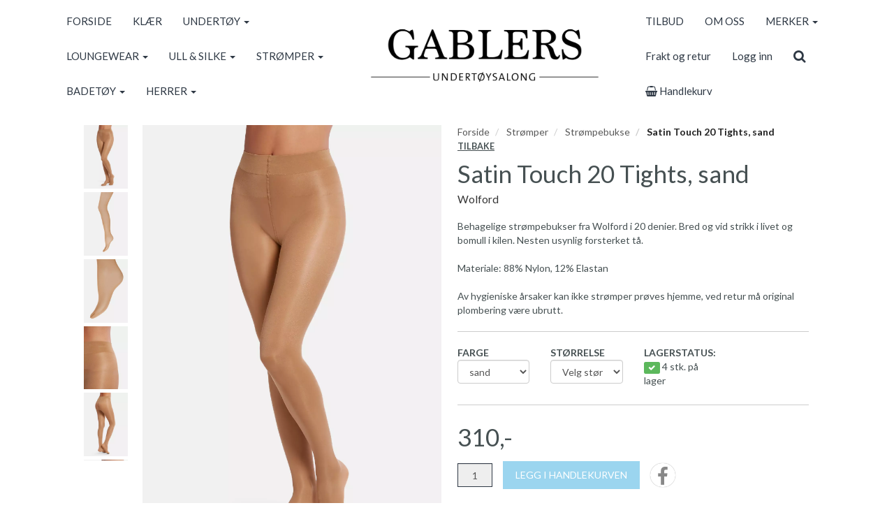

--- FILE ---
content_type: text/html; charset=UTF-8
request_url: https://gablers.no/product/761426/satin-touch-20-tights-sand
body_size: 10207
content:
<!DOCTYPE html>
<html lang="no">
<head>
    <!--<link rel="preconnect" href="https://fonts.googleapis.com/" crossorigin>
    <link rel="preconnect" href="https://fonts.gstatic.com/" crossorigin>-->
    <link rel="preconnect" href="https://cdn.shoplabs.no/" crossorigin>
                <title>Satin Touch 20 Tights, sand Wolford - Gablers Undert&oslash;ysalong AS</title>
    <meta charset="UTF-8">
    <meta name="viewport" content="width=device-width, initial-scale=1.0">
            <meta name="title" content="Satin Touch 20 Tights, sand Wolford"/>
      <meta name="description" content="Satin Touch 20 Tights, sand - Wolford - Wolford - Behagelige strømpebukser fra Wolford i 20 denier. Bred og vid strikk i livet og bomull i kilen. Nesten usynlig"/>
  <meta property="og:url" content="https://gablers.no/product/761426/satin-touch-20-tights-sand" />
  <meta property="og:type" content="website"/>
<meta property="og:title" content="Satin Touch 20 Tights, sand" />
<meta property="og:description" content="Satin Touch 20 Tights, sand - Wolford - Wolford - Behagelige strømpebukser fra Wolford i 20 denier. Bred og vid strikk i livet og bomull i kilen. Nesten usynlig forsterket tå.Materiale: 88% Nylon, 12% ElastanAv hygieniske årsaker kan ikke strømper prøves hjemme, ved retur må original p" />
                        <meta property="og:site_name" content="Gablers Undert&oslash;ysalong AS" />
            <meta property="og:image" content="http://cdn.shoplabs.no/pub/image/320013/d281fb77bd7e3157284ac36a09663994?width=1200&height=1200&quality=100" />
            <meta property="og:image:secure_url" content="https://cdn.shoplabs.no/pub/image/320013/d281fb77bd7e3157284ac36a09663994?width=1200&height=1200&quality=100" />
                    <meta property="og:locale" content="nb_NO" />
        <link rel="image_src" href="https://cdn.shoplabs.no/pub/image/320013/d281fb77bd7e3157284ac36a09663994" />
            <link rel="canonical" href="https://gablers.no/product/761426/satin-touch-20-tights-sand" />
            <!-- Global site tag (gtag.js) - Google Analytics 4 -->
<script async src="https://www.googletagmanager.com/gtag/js?id=G-M5JNT6SBPX"></script>
<script>
    window.dataLayer = window.dataLayer || [];
    function gtag(){dataLayer.push(arguments);}
    gtag('js', new Date());
    gtag('config', 'G-M5JNT6SBPX', {
        'debug_mode':false,
        'user_properties': {
            'customer_id': '577',
            'customer_name': 'Gablers Undertøysalong AS'
        }
    });
        gtag('config', 'G-5T5JYBXLMP', {
            'cookie_domain': 'gablers.no'
        });
    </script>
    <link rel="stylesheet" href="/css/nobel.min.1680900244.css">
    <!--<link rel='stylesheet' href='https://fonts.googleapis.com/css?family=Lato:300,300i,400,700&display=swap' type='text/css'>-->
    <link
            rel="preload"
            href="https://fonts.googleapis.com/css?family=Lato:300,300i,400,700&display=swap"
            as="style"
            onload="this.onload=null;this.rel='stylesheet'"
    />
    <noscript>
        <link
                href="https://fonts.googleapis.com/css?family=Lato:300,300i,400,700&display=swap"
                rel="stylesheet"
                type="text/css"
        />
    </noscript>

    <!-- <link rel="stylesheet" href="/bower_components/animate.css/animate.min.1559687834.css"> -->
    <!--<link rel="preload" href="/fonts/fontawesome-webfont.woff2?v=4.7.0" as="font" type="font/woff2" crossorigin="anonymous">-->
    <link rel="icon" href="data:,">
    <script src="/bower_components/jquery/dist/jquery.min.1463765083.js"></script>
    <script type="application/ld+json">
    {"@context":"http:\/\/schema.org","@type":"Product","name":"Satin Touch 20 Tights, sand","url":"https:\/\/gablers.no\/product\/761426\/satin-touch-20-tights-sand","description":"Behagelige str\u00f8mpebukser fra Wolford i 20 denier. Bred og vid strikk i livet og bomull i kilen. Nesten usynlig forsterket t\u00e5.\r\n\r\nMateriale: 88% Nylon, 12% Elastan\r\n\r\nAv hygieniske \u00e5rsaker kan ikke str\u00f8mper pr\u00f8ves hjemme, ved retur m\u00e5 original plombering v\u00e6re ubrutt.","image":["https:\/\/cdn.shoplabs.no\/pub\/image\/320013\/d281fb77bd7e3157284ac36a09663994?width=1200&quality=100","https:\/\/cdn.shoplabs.no\/pub\/image\/320009\/a1b2eedfaf501f9d9830d3adcb11373e?width=1200&quality=100","https:\/\/cdn.shoplabs.no\/pub\/image\/320010\/89f47c8751515a28ff541b7a7b953fd6?width=1200&quality=100","https:\/\/cdn.shoplabs.no\/pub\/image\/320011\/deb01dff993d1e6819afe5b53c607455?width=1200&quality=100","https:\/\/cdn.shoplabs.no\/pub\/image\/320012\/8a77d11814b841c981d24bd7e0f5d41e?width=1200&quality=100","https:\/\/cdn.shoplabs.no\/pub\/image\/320014\/e940b9a704292ef3c14184f7e8529f1c?width=1200&quality=100"],"offers":{"type":"Offer","availability":"http:\/\/schema.org\/InStock","price":"310.00","priceCurrency":"NOK","priceSpecification":{"@type":"PriceSpecification","valueAddedTaxIncluded":"http:\/\/schema.org\/True","price":"310.00","priceCurrency":"NOK"}},"gtin13":"9009752964746","sku":"14776","brand":{"@type":"Brand","name":"Wolford"}}</script><script type="application/ld+json">
    {"@context":"https://schema.org","@type":"BreadcrumbList","itemListElement":[{"@type":"ListItem","position":1,"name":"Forside","item":"https://gablers.no"},{"@type":"ListItem","position":2,"name":"Strømper","item":"https://gablers.no/category/22766/stroemper"},{"@type":"ListItem","position":3,"name":"Strømpebukse","item":"https://gablers.no/category/22785/stroempebukse"},{"@type":"ListItem","position":4,"name":"Satin Touch 20 Tights, sand","item":"https://gablers.no/product/761426/satin-touch-20-tights-sand"}]}</script>    <script src="/js/sl-webclient-ecommerce.1688221792.js"></script>
    </head>
<body ng-app="CartApp"
      ng-controller="CartController"
      class="template-nobel"
      data-show-prices-ex-vat="no"
      data-is-company="no"
      data-cart-versions="[]"
      data-giftcards-json="[]"
      data-template="nobel"
      data-ga-tracking-id=""
      data-gtm-container-id=""
      data-fb-pixel-id=""
>


<div id="addedToCartContainer"></div>

<div id="wrap">
    
    <div id="loginContainer"></div>

    <div class="wrapper wrapper-navbar no-print">
    <div class="container container-navbar">
        <nav class="navbar hidden-xs hidden-lg no-margin" style="display: flex;" role="navigation">
                <div class="navbar-brand vertical-align-sm no-padding-bottom">
                    <a rel="home" href="/">
                        <img
                                src="https://cdn.shoplabs.no/pub/image/253338/18993cf8c1b64d0b05a0783573d66435?quality=100"
                                height="2581"
                                width="8000"
                                alt="Gablers Undertøysalong AS"
                                style="width: 100%; height: auto"
                        >
                    </a>
                </div>
        </nav>
        <nav class="navbar navbar-shadow no-margin " role="navigation">
                <div class="navbar-header visible-xs trigger-menu-wrapper">
                    <div class="navbar-header-container">

                        <div class="navbar-buttons">
                            <button class="navbar-toggle navbar-toggle-transparent no-margin no-border search-button" role="search" aria-label="Søk">
                                <i class="fa fa-2x fa-search"></i>
                            </button>
                            <nav class="navbar-toggle navbar-toggle-transparent no-margin no-border collapsed" id="btn_navbar_toggle" data-toggle="collapse" data-target="#navbar-collapse-1">
                                <i class="fa fa-2x fa-bars"></i>
                            </nav>
                        </div>
                        <a class="navbar-logo-center" rel="home" href="/">
                            <img
                                    srcset="https://cdn.shoplabs.no/pub/image/253338/18993cf8c1b64d0b05a0783573d66435?width=200&quality=100 200w,
                                            https://cdn.shoplabs.no/pub/image/253338/18993cf8c1b64d0b05a0783573d66435?width=400&quality=100 400w,
                                            https://cdn.shoplabs.no/pub/image/253338/18993cf8c1b64d0b05a0783573d66435?width=600&quality=100 600w"
                                    src="https://cdn.shoplabs.no/pub/image/253338/18993cf8c1b64d0b05a0783573d66435?width=600&quality=100"
                                    height="2581"
                                    width="8000"
                                    alt="Gablers Undertøysalong AS"
                            >
                        </a>
                        <div class="navbar-buttons">
                            <a class="btn btn-2x navbar-toggle navbar-toggle-transparent no-margin no-border collapsed" type="button" href="/cart" aria-label="cart">
                                <i class="fa fa-2x fa-shopping-cart"></i>
                                                                    <span class="badge badge-cart badge-mobile hidden" style="background-color: red; color: white;">0</span>
                                                            </a>
                                                            <a class="navbar-toggle navbar-toggle-transparent btn-login no-margin no-border collapsed" data-toggle="modal" data-target="#modalLoginRegister" type="button" href="#modalLoginRegister" aria-label="Logg inn">
                                    <i class="fa fa-2x fa-user-o"></i>
                                                                    </a>
                        </div>
                    </div>
                </div>

                <!-- Collect the nav links, forms, and other content for toggling -->
                <div class="collapse navbar-collapse navbar-nobel-align no-border menu" id="navbar-collapse-1">
                    <ul class="nav navbar-nav">
                                                <li><a target="_blank" rel="noopener" href="https://www.gablers.no">FORSIDE</a></li><li><a href="/category/33128/klaer">KLÆR</a></li><li class="dropdown">
            <a href="/" data-toggle="dropdown">UNDERTØY <span class="caret"></span></a>
            <ul class="dropdown-menu"><li><a href="/category/22665/undertoey">Vis alle</a></li><li  class="dropdown dropdown-submenu"><a href="/category/22666/bh" class="dropdown-toggle" data-toggle="dropdown">BH <span class="expand-icon"></span></a><ul class="dropdown-menu"><li ><a href="/category/22666/bh">Vis alle</a></li><li ><a href="/category/22797/amme-bh">Amme-BH</a></li><li ><a href="/category/23582/spileloes">Spileløs</a></li><li ><a href="/category/22721/sport">Sport</a></li><li ><a href="/category/23583/stroppeloes">Stroppeløs</a></li></ul></li><li ><a href="/category/23046/body">Body</a></li><li ><a href="/category/22783/hold-in">Hold-in</a></li><li ><a href="/category/30309/sportstoey">Sportstøy</a></li><li ><a href="/category/22922/tilbehoer">Tilbehør</a></li><li ><a href="/category/27642/topp">Topp</a></li><li ><a href="/category/22667/truser">Truser</a></li><li ><a href="/category/30352/ull">Ull</a></li><li ><a href="/category/30353/ull-silke">Ull/silke</a></li><li ><a href="/category/22686/underkjoler">Underkjoler</a></li></ul></li><li class="dropdown">
            <a href="/" data-toggle="dropdown">LOUNGEWEAR <span class="caret"></span></a>
            <ul class="dropdown-menu"><li><a href="/category/22668/loungewear">Vis alle</a></li><li ><a href="/category/28420/camisole">Camisole</a></li><li ><a href="/category/24139/kosedress">Kosedress</a></li><li ><a href="/category/22670/morgenkaape">Morgenkåpe</a></li><li ><a href="/category/22671/nattkjole">Nattkjole</a></li><li ><a href="/category/27713/pysjamas">Pysjamas</a></li></ul></li><li class="dropdown">
            <a href="/" data-toggle="dropdown">ULL & SILKE <span class="caret"></span></a>
            <ul class="dropdown-menu"><li><a href="/category/22693/ull-silke">Vis alle</a></li></ul></li><li class="dropdown">
            <a href="/" data-toggle="dropdown">STRØMPER <span class="caret"></span></a>
            <ul class="dropdown-menu"><li><a href="/category/22766/stroemper">Vis alle</a></li><li ><a href="/category/22786/knestroemper">Knestrømper</a></li><li ><a href="/category/23028/longs">Longs</a></li><li ><a href="/category/22767/sokker">Sokker</a></li><li ><a href="/category/22785/stroempebukse">Strømpebukse</a></li></ul></li><li class="dropdown">
            <a href="/" data-toggle="dropdown">BADETØY <span class="caret"></span></a>
            <ul class="dropdown-menu"><li><a href="/category/22672/badetoey">Vis alle</a></li><li ><a href="/category/22674/badedrakt">Badedrakt</a></li><li ><a href="/category/22673/bikini">Bikini</a></li><li ><a href="/category/22675/tilbehoer">Tilbehør</a></li></ul></li><li class="dropdown">
            <a href="/" data-toggle="dropdown">HERRER <span class="caret"></span></a>
            <ul class="dropdown-menu"><li><a href="/category/28379/herrer">Vis alle</a></li></ul></li>                    </ul>
                    <div class="visible-lg">
                        <div class="navbar-brand">
                            <a rel="home" href="/">
                                <img    src="https://cdn.shoplabs.no/pub/image/253338/18993cf8c1b64d0b05a0783573d66435?quality=100"
                                        height="2581"
                                        width="8000"
                                        alt="Gablers Undertøysalong AS"
                                        style="width: auto; height: auto;"
                                >
                            </a>
                        </div>
                    </div>

                    <ul class="nav navbar-nav navbar-right">
                        <li><a href="/nav/1790/tilbud">TILBUD</a></li><li><a href="/page/547/om-oss">OM OSS</a></li><li class="dropdown">
            <a href="/" data-toggle="dropdown">MERKER <span class="caret"></span></a>
            <ul class="dropdown-menu"><li><a href="/brand/7515/abecita">Abecita</a></li><li><a href="/brand/12662/amuse">Amuse</a></li><li><a href="/brand/7523/anita">Anita</a></li><li><a href="/brand/12611/aubade">Aubade</a></li><li><a href="/brand/7606/bali">Bali</a></li><li><a href="/brand/9311/beachlife">Beachlife</a></li><li><a href="/brand/9691/belmanetti">Belmanetti</a></li><li><a href="/brand/11238/belmatti">Belmatti</a></li><li><a href="/brand/12335/bibba">Bibba</a></li><li><a href="/brand/7664/bleuforet">Bleuforêt</a></li><li><a href="/brand/7518/calida">Calida</a></li><li><a href="/brand/7550/chantelle">Chantelle</a></li><li><a href="/brand/10632/chantelle-pulp">Chantelle Pulp</a></li><li><a href="/brand/7601/cupid">Cupid</a></li><li><a href="/brand/8152/damella">Damella</a></li><li><a href="/brand/8471/egi">EGI</a></li><li><a href="/brand/7669/elomi">Elomi</a></li><li><a href="/brand/8540/empreinte">Empreinte</a></li><li><a href="/brand/7597/falke">Falke</a></li><li><a href="/brand/7558/fantasie">Fantasie</a></li><li><a href="/brand/7699/femilet">Femilet</a></li><li><a href="/brand/10616/femilette">Femilette</a></li><li><a href="/brand/9251/freya">Freya</a></li><li><a href="/brand/10745/golden-lady">Golden Lady</a></li><li><a href="/brand/10683/intexskandia">IntexSkandia</a></li><li><a href="/brand/8212/jba">JBA</a></li><li><a href="/brand/11471/juliana">JULIANA</a></li><li><a href="/brand/8153/julimex">Julimex</a></li><li><a href="/brand/7520/lady-avenue">Lady Avenue</a></li><li><a href="/brand/12575/lg-agenturer">LG Agenturer</a></li><li><a href="/brand/10626/linga-dore">Linga Dore</a></li><li><a href="/brand/10979/m-trade">M-Trade</a></li><li><a href="/brand/7649/marc-andre">Marc & André</a></li><li><a href="/brand/7514/marie-jo">Marie Jo</a></li><li><a href="/brand/12321/marie-jo-swim">Marie Jo Swim</a></li><li><a href="/brand/10917/mariejo">MarieJo</a></li><li><a href="/brand/12493/mark-andre">Mark & Andre</a></li><li><a href="/brand/7517/mey">Mey</a></li><li><a href="/brand/7602/miraclesuit">Miraclesuit</a></li><li><a href="/brand/7607/naturana">Naturana</a></li><li><a href="/brand/12436/next-to-you">Next to You</a></li><li><a href="/brand/10466/noami-nicole">Noami & Nicole</a></li><li><a href="/brand/9938/nuria-ferrer">Nuria Ferrer</a></li><li><a href="/brand/8179/passionata">Passionata</a></li><li><a href="/brand/12574/paula">Paula</a></li><li><a href="/brand/10624/prima-donna">Prima Donna</a></li><li><a href="/brand/7513/primadonna">PrimaDonna</a></li><li><a href="/brand/7519/ringella">Ringella</a></li><li><a href="/brand/9291/selmark">Selmark</a></li><li><a href="/brand/7522/simone-perele">Simone Pérèle</a></li><li><a href="/brand/12524/skiny">Skiny</a></li><li><a href="/brand/10758/swegmark">Swegmark</a></li><li><a href="/brand/10746/transparenze">Transparenze</a></li><li><a href="/brand/7724/trasparenze">Trasparenze </a></li><li><a href="/brand/12400/van-de-velde">Van De Velde</a></li><li><a href="/brand/9854/vera-william">Vera & William</a></li><li><a href="/brand/7557/wacoal">Wacoal</a></li><li><a href="/brand/7521/wiki">Wiki</a></li><li><a href="/brand/12401/wikie">Wikie</a></li><li><a href="/brand/7516/wolford">Wolford</a></li></ul></li><li><a href="/page/609/frakt-og-retur">Frakt og retur</a></li>
                                                                 <li class="hidden-xs">
                                            <!--<a id="btn_login_register" type="button" href="#" data-toggle="modal" data-target="#modalLoginRegister">Logg inn</a>-->
                                            <a class="btn-login" type="button" href="#">Logg inn</a>
                                        </li>
                                                <li>
                            <a class="btn btn-search search-button hidden-xs" role="search" aria-label="Søk"><i class="fa fa-lg fa-search"></i></a>
                        </li>
                        <li>
                            <a type="button" class="hidden-xs" href="/cart">
                                <!--<a type="button" class="hidden-xs" id="btn-show-minicart" href="/cart">-->
                                <i class="fa fa-shopping-basket"></i> Handlekurv                                                                    <span class="badge badge-cart badge-desktop hidden" style="background-color: red; color: white;">0</span>
                                                            </a>
                        </li>
                    </ul>
                </div>

        </nav>
    </div>
</div>



<div class="row search-bar no-padding no-margin" style="display: none">
    <div class="col-sm-6 col-sm-offset-3">
        <div class="navbar-form no-padding-top-bottom" role="search">
            <div class="form-group search-form" style="width: 100%">
                <div class="input-group" style="width: 100%">
                    <input type="text" style="width: 100%" class="form-control input search-term" placeholder="Søk" name="search-term">
                    <span class="input-group-btn"><a class="btn btn-search search-button-remove-xs" role="search" aria-label="Søk"><i class="fa fa-lg fa-remove"></i></a></span>
                </div>
            </div>
        </div>
    </div>
</div>
    
    <div class="wrapper wrapper-search-result">
        <div class="container hidden" id="container-search-result"></div>
    </div>
<div class="wrapper wrapper-content">
    <!--<div class="nobelbar">
    </div>-->
        <section class="container-fluid container-content container-product" id="product-container"
             data-id="761426"
             data-has-inventory-tracking="true"
             data-inventory-status="number_in_stock"
             data-not-in-stock-action="hide"
             data-ec-product="{&quot;id&quot;:761426,&quot;name&quot;:&quot;Satin Touch 20 Tights, sand&quot;,&quot;category&quot;:&quot;Str\u00f8mper\/Str\u00f8mpebukse&quot;,&quot;brand&quot;:&quot;Wolford&quot;,&quot;price_inc_vat&quot;:310,&quot;qty&quot;:4}"
             data-is-bulk-product="false"
             data-bulk-qty-min="1"
    >

            <section class="row product-large product-nobel">
                <div class="col-sm-6 col-lg-5 col-lg-offset-1 container-product-image margin-bottom-20">
                                                <!-- thumbnails on desktop -->
                            <div class="hidden-xs" style="display: flex;">
                                <div class="product-slick-items-vertical-nobel" style="flex-basis: 16.66667%; max-width: 16.66667%; padding: 0 8px">
                                    <div class="sl-slick-slider-vertical">
                                                                                    <div class="thumbnail product_file_element" style="cursor: pointer">
                                                <img class="slick-image"
                                                     data-original-source="https://cdn.shoplabs.no/pub/image/320013/d281fb77bd7e3157284ac36a09663994?width=600"
                                                     data-mfp-index="0"
                                                                                                         height="2200"
                                                     width="1524"
                                                     srcset="https://cdn.shoplabs.no/pub/image/320013/d281fb77bd7e3157284ac36a09663994?width=200 200w,
                                                                     https://cdn.shoplabs.no/pub/image/320013/d281fb77bd7e3157284ac36a09663994?width=400 400w,
                                                                     https://cdn.shoplabs.no/pub/image/320013/d281fb77bd7e3157284ac36a09663994?width=600 600w"
                                                     src="https://cdn.shoplabs.no/pub/image/320013/d281fb77bd7e3157284ac36a09663994?width=200"
                                                     sizes="(min-width: 768px) 20vw, 0vw"
                                                     alt="">
                                            </div>
                                                                                        <div class="thumbnail product_file_element" style="cursor: pointer">
                                                <img class="slick-image"
                                                     data-original-source="https://cdn.shoplabs.no/pub/image/320009/a1b2eedfaf501f9d9830d3adcb11373e?width=600"
                                                     data-mfp-index="1"
                                                                                                         height="2200"
                                                     width="1524"
                                                     srcset="https://cdn.shoplabs.no/pub/image/320009/a1b2eedfaf501f9d9830d3adcb11373e?width=200 200w,
                                                                     https://cdn.shoplabs.no/pub/image/320009/a1b2eedfaf501f9d9830d3adcb11373e?width=400 400w,
                                                                     https://cdn.shoplabs.no/pub/image/320009/a1b2eedfaf501f9d9830d3adcb11373e?width=600 600w"
                                                     src="https://cdn.shoplabs.no/pub/image/320009/a1b2eedfaf501f9d9830d3adcb11373e?width=200"
                                                     sizes="(min-width: 768px) 20vw, 0vw"
                                                     alt="">
                                            </div>
                                                                                        <div class="thumbnail product_file_element" style="cursor: pointer">
                                                <img class="slick-image"
                                                     data-original-source="https://cdn.shoplabs.no/pub/image/320010/89f47c8751515a28ff541b7a7b953fd6?width=600"
                                                     data-mfp-index="2"
                                                                                                         height="2200"
                                                     width="1524"
                                                     srcset="https://cdn.shoplabs.no/pub/image/320010/89f47c8751515a28ff541b7a7b953fd6?width=200 200w,
                                                                     https://cdn.shoplabs.no/pub/image/320010/89f47c8751515a28ff541b7a7b953fd6?width=400 400w,
                                                                     https://cdn.shoplabs.no/pub/image/320010/89f47c8751515a28ff541b7a7b953fd6?width=600 600w"
                                                     src="https://cdn.shoplabs.no/pub/image/320010/89f47c8751515a28ff541b7a7b953fd6?width=200"
                                                     sizes="(min-width: 768px) 20vw, 0vw"
                                                     alt="">
                                            </div>
                                                                                        <div class="thumbnail product_file_element" style="cursor: pointer">
                                                <img class="slick-image"
                                                     data-original-source="https://cdn.shoplabs.no/pub/image/320011/deb01dff993d1e6819afe5b53c607455?width=600"
                                                     data-mfp-index="3"
                                                    loading="lazy"                                                     height="2200"
                                                     width="1524"
                                                     srcset="https://cdn.shoplabs.no/pub/image/320011/deb01dff993d1e6819afe5b53c607455?width=200 200w,
                                                                     https://cdn.shoplabs.no/pub/image/320011/deb01dff993d1e6819afe5b53c607455?width=400 400w,
                                                                     https://cdn.shoplabs.no/pub/image/320011/deb01dff993d1e6819afe5b53c607455?width=600 600w"
                                                     src="https://cdn.shoplabs.no/pub/image/320011/deb01dff993d1e6819afe5b53c607455?width=200"
                                                     sizes="(min-width: 768px) 20vw, 0vw"
                                                     alt="">
                                            </div>
                                                                                        <div class="thumbnail product_file_element" style="cursor: pointer">
                                                <img class="slick-image"
                                                     data-original-source="https://cdn.shoplabs.no/pub/image/320012/8a77d11814b841c981d24bd7e0f5d41e?width=600"
                                                     data-mfp-index="4"
                                                    loading="lazy"                                                     height="2200"
                                                     width="1524"
                                                     srcset="https://cdn.shoplabs.no/pub/image/320012/8a77d11814b841c981d24bd7e0f5d41e?width=200 200w,
                                                                     https://cdn.shoplabs.no/pub/image/320012/8a77d11814b841c981d24bd7e0f5d41e?width=400 400w,
                                                                     https://cdn.shoplabs.no/pub/image/320012/8a77d11814b841c981d24bd7e0f5d41e?width=600 600w"
                                                     src="https://cdn.shoplabs.no/pub/image/320012/8a77d11814b841c981d24bd7e0f5d41e?width=200"
                                                     sizes="(min-width: 768px) 20vw, 0vw"
                                                     alt="">
                                            </div>
                                                                                        <div class="thumbnail product_file_element" style="cursor: pointer">
                                                <img class="slick-image"
                                                     data-original-source="https://cdn.shoplabs.no/pub/image/320014/e940b9a704292ef3c14184f7e8529f1c?width=600"
                                                     data-mfp-index="5"
                                                    loading="lazy"                                                     height="2200"
                                                     width="1524"
                                                     srcset="https://cdn.shoplabs.no/pub/image/320014/e940b9a704292ef3c14184f7e8529f1c?width=200 200w,
                                                                     https://cdn.shoplabs.no/pub/image/320014/e940b9a704292ef3c14184f7e8529f1c?width=400 400w,
                                                                     https://cdn.shoplabs.no/pub/image/320014/e940b9a704292ef3c14184f7e8529f1c?width=600 600w"
                                                     src="https://cdn.shoplabs.no/pub/image/320014/e940b9a704292ef3c14184f7e8529f1c?width=200"
                                                     sizes="(min-width: 768px) 20vw, 0vw"
                                                     alt="">
                                            </div>
                                                                                </div>
                                </div>
                                <!-- product image on desktop -->
                                <div class="no-padding product-image-nobel element-to-animate" style="flex-grow: 1; padding: 0 8px">
                                    <div class="sold-out-tag text-uppercase hidden" style="transform: unset">
                                        <span>Utsolgt</span>
                                    </div>
                                    <div class="mfp-image" data-mfp-index="0">
                                        <img
                                                height="2200"
                                                width="1524"
                                                id="product_image"
                                                srcset="https://cdn.shoplabs.no/pub/image/320013/d281fb77bd7e3157284ac36a09663994?width=500 500w,
                                                    https://cdn.shoplabs.no/pub/image/320013/d281fb77bd7e3157284ac36a09663994?width=1000 1000w,
                                                    https://cdn.shoplabs.no/pub/image/320013/d281fb77bd7e3157284ac36a09663994?width=1500 1500w"
                                                sizes="(min-width: 768px) 30vw, 100vw"
                                                src="https://cdn.shoplabs.no/pub/image/320013/d281fb77bd7e3157284ac36a09663994?width=500"
                                                alt="Satin Touch 20 Tights, sand">
                                    </div>
                                </div>
                            </div>
                            <!-- slider on mobile -->
                            <div class="col-sm-8 no-padding margin-bottom-10 visible-xs">
                                <div class="sold-out-tag text-uppercase hidden">
                                    <span>Utsolgt</span>
                                </div>
                                <div class="sl-slick-slider-product-xs">
                                                                            <span class="product_file_element" data-file-element-id="320013">
                                             <div class="mfp-image" data-mfp-index="0">
														<img class="slick-image"
                                                             loading="eager"
                                                             height="2200"
                                                             width="1524"
                                                             src="https://cdn.shoplabs.no/pub/image/320013/d281fb77bd7e3157284ac36a09663994"
                                                             srcset="https://cdn.shoplabs.no/pub/image/320013/d281fb77bd7e3157284ac36a09663994?width=500 500w,
                                                                     https://cdn.shoplabs.no/pub/image/320013/d281fb77bd7e3157284ac36a09663994?width=1000 1000w,
                                                                     https://cdn.shoplabs.no/pub/image/320013/d281fb77bd7e3157284ac36a09663994?width=1500 1500w"
                                                             sizes="100vw"
                                                             alt="">
                                             </div>
                                        </span>
                                                                                <span class="product_file_element" data-file-element-id="320009">
                                             <div class="mfp-image" data-mfp-index="1">
														<img class="slick-image"
                                                             loading="lazy"
                                                             height="2200"
                                                             width="1524"
                                                             src="https://cdn.shoplabs.no/pub/image/320009/a1b2eedfaf501f9d9830d3adcb11373e"
                                                             srcset="https://cdn.shoplabs.no/pub/image/320009/a1b2eedfaf501f9d9830d3adcb11373e?width=500 500w,
                                                                     https://cdn.shoplabs.no/pub/image/320009/a1b2eedfaf501f9d9830d3adcb11373e?width=1000 1000w,
                                                                     https://cdn.shoplabs.no/pub/image/320009/a1b2eedfaf501f9d9830d3adcb11373e?width=1500 1500w"
                                                             sizes="100vw"
                                                             alt="">
                                             </div>
                                        </span>
                                                                                <span class="product_file_element" data-file-element-id="320010">
                                             <div class="mfp-image" data-mfp-index="2">
														<img class="slick-image"
                                                             loading="lazy"
                                                             height="2200"
                                                             width="1524"
                                                             src="https://cdn.shoplabs.no/pub/image/320010/89f47c8751515a28ff541b7a7b953fd6"
                                                             srcset="https://cdn.shoplabs.no/pub/image/320010/89f47c8751515a28ff541b7a7b953fd6?width=500 500w,
                                                                     https://cdn.shoplabs.no/pub/image/320010/89f47c8751515a28ff541b7a7b953fd6?width=1000 1000w,
                                                                     https://cdn.shoplabs.no/pub/image/320010/89f47c8751515a28ff541b7a7b953fd6?width=1500 1500w"
                                                             sizes="100vw"
                                                             alt="">
                                             </div>
                                        </span>
                                                                                <span class="product_file_element" data-file-element-id="320011">
                                             <div class="mfp-image" data-mfp-index="3">
														<img class="slick-image"
                                                             loading="lazy"
                                                             height="2200"
                                                             width="1524"
                                                             src="https://cdn.shoplabs.no/pub/image/320011/deb01dff993d1e6819afe5b53c607455"
                                                             srcset="https://cdn.shoplabs.no/pub/image/320011/deb01dff993d1e6819afe5b53c607455?width=500 500w,
                                                                     https://cdn.shoplabs.no/pub/image/320011/deb01dff993d1e6819afe5b53c607455?width=1000 1000w,
                                                                     https://cdn.shoplabs.no/pub/image/320011/deb01dff993d1e6819afe5b53c607455?width=1500 1500w"
                                                             sizes="100vw"
                                                             alt="">
                                             </div>
                                        </span>
                                                                                <span class="product_file_element" data-file-element-id="320012">
                                             <div class="mfp-image" data-mfp-index="4">
														<img class="slick-image"
                                                             loading="lazy"
                                                             height="2200"
                                                             width="1524"
                                                             src="https://cdn.shoplabs.no/pub/image/320012/8a77d11814b841c981d24bd7e0f5d41e"
                                                             srcset="https://cdn.shoplabs.no/pub/image/320012/8a77d11814b841c981d24bd7e0f5d41e?width=500 500w,
                                                                     https://cdn.shoplabs.no/pub/image/320012/8a77d11814b841c981d24bd7e0f5d41e?width=1000 1000w,
                                                                     https://cdn.shoplabs.no/pub/image/320012/8a77d11814b841c981d24bd7e0f5d41e?width=1500 1500w"
                                                             sizes="100vw"
                                                             alt="">
                                             </div>
                                        </span>
                                                                                <span class="product_file_element" data-file-element-id="320014">
                                             <div class="mfp-image" data-mfp-index="5">
														<img class="slick-image"
                                                             loading="lazy"
                                                             height="2200"
                                                             width="1524"
                                                             src="https://cdn.shoplabs.no/pub/image/320014/e940b9a704292ef3c14184f7e8529f1c"
                                                             srcset="https://cdn.shoplabs.no/pub/image/320014/e940b9a704292ef3c14184f7e8529f1c?width=500 500w,
                                                                     https://cdn.shoplabs.no/pub/image/320014/e940b9a704292ef3c14184f7e8529f1c?width=1000 1000w,
                                                                     https://cdn.shoplabs.no/pub/image/320014/e940b9a704292ef3c14184f7e8529f1c?width=1500 1500w"
                                                             sizes="100vw"
                                                             alt="">
                                             </div>
                                        </span>
                                                                        </div>
                            </div>
                                            </div>
                <div class="col-sm-6 col-lg-5 container-product-details">
                    <div class="hidden-xs">
                            <ol class="breadcrumb">
                            <li><a href="/">Forside</a></li>                                        <li>
                                            <a href="/category/22766/stroemper">
                                                Strømper                                            </a>
                                        </li>
                                                                            <li>
                                            <a href="/category/22785/stroempebukse">
                                                Strømpebukse                                            </a>
                                        </li>
                                                                            <li class="active">
                                            Satin Touch 20 Tights, sand                                        </li>
                                                                </ol>

                        <div class="product-link-back">
                            <a href="javascript:history.back()" class="text-uppercase">Tilbake</a>
                        </div>
                    </div>
                    
                            <h1 class="product-title no-margin" id="product_title">
                                Satin Touch 20 Tights, sand                            </h1>
                            <h2 class="margin-top-10" id="product_sub_title" style="font-size: 1.11em">
                                Wolford                            </h2>

                    <div class="product-description" id="product_description">
                           Behagelige strømpebukser fra Wolford i 20 denier. Bred og vid strikk i livet og bomull i kilen. Nesten usynlig forsterket tå.<br />
<br />
Materiale: 88% Nylon, 12% Elastan<br />
<br />
Av hygieniske årsaker kan ikke strømper prøves hjemme, ved retur må original plombering være ubrutt.                    </div>

                                        <div class="container-product-options" id="options_container" data-has-inventory-tracking="true" style="min-height: 75px">
                        <div class="row">
                                                                        <div class="col-sm-3 variant_option_row padding-bottom-10"
                                                 data-idoption="1041"
                                                 data-type="string" >

                                            
                                                <strong class="text-uppercase">Farge</strong>
                                                <select class="form-control variant_option"
                                                        data-title="farge"
                                                        data-idoption="1041">
                                                                                                            <option value="sand"                                                                 selected>sand</option>
                                                                                                    </select>

                                            
                                            </div>
                                                                                    <div class="col-sm-3 variant_option_row padding-bottom-10"
                                                 data-idoption="1040"
                                                 data-type="string" >

                                            
                                                <strong class="text-uppercase">Størrelse</strong>
                                                <select class="form-control variant_option"
                                                        data-title="størrelse"
                                                        data-idoption="1040">
                                                                                                            <option value="" selected style='display:none;'>
                                                            Velg størrelse</option>
                                                                                                                    <option value="S" >S</option>
                                                                                                                    <option value="XS" >XS</option>
                                                                                                                                                            </select>

                                            
                                            </div>
                                        
                            <!-- Product additions -->
                            <div id="product-addition-container" style='display: none'>
                                                            </div>

                                                            <div class="stock_tracking " >
                                    <div class="col-sm-3">
                                        <strong class="text-uppercase">Lagerstatus:</strong><br>
                                        <span id="lbl_in_stock" class="label label-success" style="display: none;"><i class="fa fa fa-check"></i></span>
                                        <span id="lbl_not_in_stock" class="label label-danger" style="display: none;"><i class="fa fa fa-remove"></i></span>
                                        <span id="lbl_stock_value"
                                              data-phrase-inventory-status-in-stock="På lager"
                                              data-phrase-inventory-status-upon-order="Bestillingsvare"
                                              data-phrase-inventory-status-number-in-stock="stk. på lager"
                                              data-phrase-inventory-status-not-in-stock="Ikke på lager"
                                        >
											På lager										</span>

                                    </div>
                                </div>
                            
                        </div>
                    </div>
                    
                                            <div class="container-product-price" style="min-height: 50px">
                                <div style="display: none;">
                                                                            <del class="product-discount-price text-muted" id="product_base_price_inc_vat" >310,-</del>
                                        <del class="product-discount-price text-muted" id="product_base_price_ex_vat" style="display: none;">248,-</del>
                                                                    </div>
                                                                            <span class="product-price" id="product_price_inc_vat" data-value="310" >310,-</span>
                                        <span class="product-price" id="product_price_ex_vat" data-value="248" style="display: none;">248,-</span>
                                                                                                    </div>

                    
                                        <div class="row">
                        <div class="form-inline col-sm-12" style="display: flex; flex-wrap: wrap; align-items: center; align-content: space-between;">
                                                        <span class="input-group" id="choose_quantity" style=" margin-right: 15px">
                                                                                                                <input class="form-control qty_ctrl text-right"
                                               size="3"
                                               id="quantity"
                                               name="quantity"
                                               type="number"
                                               value="1"
                                               data-max="0"
                                               style="width: 50px; text-align: center;"
                                               aria-label="Antall"
                                               disabled="disabled"/>
                                                                    </span>
                                                    <button class="btn btn-primary btn-add-to-cart text-uppercase"
                                    disabled="disabled"
                                    aria-label="Legg i handlekurven"
                                    style="margin: 10px 0">
                                <i class="fa fa-lg fa-refresh fa-spin" id="load_indicator" style="display: none;"></i>
                                <span id="btn_add_to_cart_text">Legg i handlekurven</span>
                            </button>

                                                            <div class="product_social_container" style="margin: 0 15px">
                                    <a href="https://www.facebook.com/sharer.php?u=https://gablers.no/product/761426/satin-touch-20-tights-sand" target="_blank" rel="noopener" title="Del på facebook">
                                        <i class="fa fa-facebook fa-2x social-circle"></i>
                                    </a>
                                </div>
                                                    </div>
                    </div>

                        <div class="row">
                        <div class="col-sm-12 hidden">
                            <strong>Pris for mengde: <span id="bulk_amount_price">310,00 kr</span></strong>
                        </div>
                        </div>

                    


                    <div class=" padding-top-20 padding-bottom-10">
                            <ul class="nav nav-tabs">
                                <li class="active"><a href="#product-details" data-toggle="tab">Produktdetaljer</a></li>
                                <li><a href="#product-reviews" data-toggle="tab">Omtaler (<span class="review_count">0</span>)</a></li>
                            </ul>
                            <div class="tab-content container-product-details-reviews">
                                <section id="product-details" class="tab-pane active">
    <div class="row">
        <div class="col-sm-12 col-lg-9">
    
                <table class="table table-condensed">
                    <colgroup>
                        <col class="col-sm-6 col-lg-3">
                        <col class="col-sm-6 col-lg-9">
                    </colgroup>
                                    <tr>
                                                            <th>Varenummer</th>
                                <td id="product_details_our_item_number" >14776</td>
                                                    </tr>
                                    <tr>
                                                            <th>Leverandørens varenummer</th>
                                <td id="product_details_supplier_item_number" >14776</td>
                                                    </tr>
                                    <tr>
                                                            <th>Merke</th>
                                <td id="product_details_brand_title" itemprop="brand">Wolford</td>
                                                    </tr>
                            </table>
        </div>
                </div>
</section>                                <section id="product-reviews" class="tab-pane" data-idaccount=""
data-msg-review-missing='P&aring;krevde felt mangler'
data-hash="">

        <div class="col-xs-12 padding-bottom-10">
            <button class="btn btn-default" id="btn_write_review">Skriv en omtale</button>
        </div>

    <div id="form-product-review" class="form-horizontal" style="display: none;">
        <div class="form-group">
            <label for="review_title" class="col-sm-2 control-label">Tittel for omtalen</label>
            <div class="col-sm-6">
                <input type="text" class="form-control" id="review_title">
            </div>
        </div>
        <div class="form-group">
            <label for="review_title" class="col-sm-2 control-label">Sett vurdering</label>
            <div id="review_rating" class="col-sm-6 product-stars">
                <i class="fa fa-2x fa-star-o" data-rating="1"></i>
                <i class="fa fa-2x fa-star-o" data-rating="2"></i>
                <i class="fa fa-2x fa-star-o" data-rating="3"></i>
                <i class="fa fa-2x fa-star-o" data-rating="4"></i>
                <i class="fa fa-2x fa-star-o" data-rating="5"></i>
                <input type="hidden" id="review_rating_value" value="0">
            </div>
        </div>
        <div class="form-group">
            <label for="review_title" class="col-sm-2 control-label">Skriv din produktomtale</label>
            <div class="col-sm-10">
                <textarea type="text" class="form-control" rows="9" id="review_text"></textarea>
            </div>
        </div>
        <div class="form-group">
            <div class="col-sm-offset-2 col-sm-10">
                <div id="submit_review_msg" class="alert alert-danger" style="display: none;"></div>
            </div>
            <div class="col-sm-offset-2 col-sm-10">
                <button id="btn_submit_review" class="btn btn-default">Publiser</button>
            </div>
        </div>
    </div>

         <div class="col-xs-12 container-product-review" style="display: none;">
        </div>
        <div class="row alert_no_revievs">
            <div class="col-xs-12">
                <div class="alert alert-info" role="alert">Ingen omtaler registrert for dette produktet</div>
            </div>
        </div>
        </section>

                            </div>
                    </div>
            </section>
            <form id="frm_add_to_cart" action="/cart/add" method="post">
                <input type="hidden" name="idversion" id="idversion" value="">
                <input type="hidden" name="qty" id="qty" value="1">
                <input type="hidden" name="idAdditionValueLink_json" id="idAdditionValueLink_json" value="">
                <input type="hidden" name="membership_renewal_barcode" value="">
            </form>
    </section>

        <script>
            const gallery_items = [
                {src: 'https://cdn.shoplabs.no/pub/image/320013/d281fb77bd7e3157284ac36a09663994'},{src: 'https://cdn.shoplabs.no/pub/image/320009/a1b2eedfaf501f9d9830d3adcb11373e'},{src: 'https://cdn.shoplabs.no/pub/image/320010/89f47c8751515a28ff541b7a7b953fd6'},{src: 'https://cdn.shoplabs.no/pub/image/320011/deb01dff993d1e6819afe5b53c607455'},{src: 'https://cdn.shoplabs.no/pub/image/320012/8a77d11814b841c981d24bd7e0f5d41e'},{src: 'https://cdn.shoplabs.no/pub/image/320014/e940b9a704292ef3c14184f7e8529f1c'}            ];
        </script>
    </div>
<footer class="wrapper wrapper-footer no-print">
    <div class="conditions-container padding-left-20 padding-right-20">
                    <div class="conditions-item">
                    <span class="fa-stack fa-lg">
                        <i class="fa fa-circle fa-stack-2x"></i>
                        <i class="fa fa-lock fa-stack-1x"></i>
                    </span>
                    Visa/Mastercard eller Vipps            </div>
                        <div class="conditions-item">
                    <span class="fa-stack fa-lg">
                        <i class="fa fa-circle fa-stack-2x"></i>
                        <i class="fa fa-phone fa-stack-1x"></i>
                    </span>
                    950 05 444            </div>
                        <div class="conditions-item">
                    <span class="fa-stack fa-lg">
                        <i class="fa fa-circle fa-stack-2x"></i>
                        <i class="fa fa-envelope fa-stack-1x"></i>
                    </span>
                    post@gablers.no            </div>
                </div>

    <div class="wrapper-footer-bg-image" >
        <div class="wrapper-footer-overlay container-fluid">

                        <div class="row" style="display: flex; flex-wrap: wrap; justify-content: center; align-content: center; gap: 20px">
                            <div class="footer-group text-uppercase">
                                <ul class="nav nav-pills vertical-align-xs">
                                    <li>
                                                                        <a rel="noopener" href="javascript:;" data-toggle="modal" data-target="#modalTermsOfSale">
                                    Kjøpsvilkår                                </a>
                                                                            </li>
                                </ul>
                            </div>
                            <div class="footer-group">
                                <ul class="nav nav-pills vertical-align-xs">
                                                                    <li>
                                    <a target="_blank" rel="noopener" class="btn-social" href="https://www.facebook.com/profile.php?id=61551355771834" role="button" aria-label="Facebook">
		                        <span class="fa-stack fa-lg">
		                            <i class="fa fa-circle fa-stack-2x fb-color"></i>
		                            <i class="fa fa-facebook fa-stack-1x fb-color-text"></i>
		                        </span>
                                    </a>
                                    </li>
                                                                                                                                        <li>
                                        <a target="_blank" rel="noopener" class="btn-social" href="https://www.instagram.com/gablers.undertoysalong/" title="Instagram"  role="button" aria-label="Instagram">
		                        <span class="fa-stack fa-lg">
		                            <i class="fa fa-circle fa-stack-2x instagram-color"></i>
		                            <i class="fa fa-instagram fa-stack-1x instagram-color-text"></i>
		                        </span>
                                        </a>
                                    </li>
                                                                    
                                    <li>
                                        <a target="_blank" rel="noopener" href="eriksenninamerete@gmail.com">
                                            Gablers Undertøysalong AS @ 2025                                        </a>
                                    </li>

                                </ul>
                            </div>
                            <div class="footer-group vertical-align-xs" style="text-decoration: none;">
                                <div id="newsletter_box" class="alert" role="alert" style="display: none;">
                                    <strong><div id="newsletter_msg"
                                                 data-phrase-not-valid="Vennligst spesifiser en gyldig e-postadresse"
                                                 data-phrase-email-added="E-post lagt til liste for nyhetsbrev">
                                        </div>
                                    </strong>
                                </div>

                                <div class="form-inline">
                                    <label class="text-uppercase">Nyhetsbrev: </label>
                                    <div class="input-group">
                                        <input type="email" class="form-control" id="newsletter_email" placeholder="Din e-postadresse" aria-label="Din e-postadresse">
                                        <span class="input-group-btn">
		                                    <button id="btn_add_newsletter" type="button" class="btn btn-primary" aria-label="register_newsletter_email"><i class="fa fa-chevron-right"></i></button>
		                                </span>
                                    </div>
                                </div>

                            </div>
                            <div class="footer-group" style="display: flex; gap: 10px; align-items: center">
                                <img class="payment-type-logo" src="https://cdn.shoplabs.no/gfx/client/bring.svg" height="20" alt="bring logo">
                                <img class="payment-type-logo" src="https://cdn.shoplabs.no/gfx/client/visa.svg" height="20" alt="visa logo">
                                <img class="payment-type-logo" src="https://cdn.shoplabs.no/gfx/client/mastercard.svg" height="20" alt="mastercard logo">
                                <img class="payment-type-logo" src="https://cdn.shoplabs.no/gfx/client/vipps-orange.svg" height="20" alt="vipps logo">
                            </div>
                        </div>

            <div class="row padding-top-10">
                <div class="col-sm-12 text-center">
                    <address>
                        <strong>Gablers Undertøysalong AS</strong> - Telemarksgata 12 ,
                        3724 Skien - Org.nr. 926523694                    </address>
                </div>
                <div class="col-sm-12 text-center">
                    <a href="#" data-toggle="modal" data-target="#modalCookieInfo">Informasjon om informasjonskapsler</a> -
                                        <a target="_blank" rel="noopener" class="powered-by" href="http://www.shoplabs.no?utm_source=footer&utm_campaign=gablers.no&utm_medium=web">Systemet er levert av www.shoplabs.no</a>
                </div>
            </div>

        </div>
    </div>
</footer><!-- Terms of sale Modal -->
<div class="modal fade" id="modalTermsOfSale" tabindex="-1" role="dialog" aria-labelledby="modalTermsOfSaleLabel" aria-hidden="true">
    <div class="modal-dialog modal-lg" style="overflow-y: initial !important">
        <div class="modal-content">
            <div class="modal-header">
                <button type="button" class="close" data-dismiss="modal" aria-label="Close"><span aria-hidden="true">&times;</span></button>
                <h4 class="modal-title" id="modalTermsOfSaleLabel">Kjøpsvilkår</h4>
            </div>
            <div class="modal-body" style="height: 500px; overflow-y: auto;">
            </div>
            <div class="modal-footer">
                <button type="button" class="btn btn-default" data-dismiss="modal">Lukk</button>
            </div>
        </div>
    </div>
</div>
<!-- Cookie Info Modal -->
<div class="modal fade" id="modalCookieInfo" tabindex="-1" role="dialog" aria-labelledby="modalCookieInfoLabel" aria-hidden="true">
    <div class="modal-dialog modal-lg">
        <div class="modal-content">
            <div class="modal-header">
                <button type="button" class="close" data-dismiss="modal" aria-label="Close"><span aria-hidden="true">&times;</span></button>
                <h4 class="modal-title" id="modalCookieInfoLabel">Informasjon om informasjonskapsler</h4>
            </div>
            <div class="modal-body" style="height: 500px; overflow-y: auto;">
            </div>
            <div class="modal-footer">
                <button type="button" class="btn btn-default" data-dismiss="modal">Lukk</button>
            </div>
        </div>
    </div>
</div>

</div> <!-- pagewrap -->

<script src="/bower_components/bootstrap/dist/js/bootstrap.min.1550073338.js"></script>
<script src="/js/sl-webclient-common.1688221792.js"></script>
<script async src="/js/sl-webclient-login.1698308873.js"></script>

<!-- <script src="/bower_components/waypoints/lib/jquery.waypoints.min.1468128191.js"></script> -->
        <script src="/bower_components/slick-carousel/slick/slick.min.1507052969.js"></script>
                <script src="/bower_components/magnific-popup/dist/jquery.magnific-popup.min.1717833751.js"></script>
                <script src="/js/sl-webclient-product-slick-slider.1680900244.js"></script>
                <script src="/js/sl-webclient-product.1718303333.js"></script>
        
</body>
</html>


--- FILE ---
content_type: application/javascript
request_url: https://gablers.no/js/sl-webclient-product.1718303333.js
body_size: 6656
content:
"use strict";

function drawImageOptions() {
    const imageOptionElements = document.getElementsByClassName('image-option');
    Array.from(imageOptionElements).forEach(function (element) {
        const ctx = element.getContext('2d');

        const img = new Image();
        let crop = JSON.parse(element.getAttribute('data-crop-json'));

        let imgSrc = element.getAttribute('data-src');
        if (!imgSrc || imgSrc === 'null') {
            imgSrc = 'https://app.shoplabs.no/gfx/bg_img_placeholder.png';
            crop = {x: 0, y: 0, width: 50, height: 50};
        }

        const SHRINK_SCALE = 250;
        const imageWidth = element.getAttribute('data-image-width');
        const imageHeight = element.getAttribute('data-image-height');
        let shrinkFactor = 1;

        if(imageWidth > 0 && imageHeight > 0) {
            shrinkFactor = Math.min(imageWidth / SHRINK_SCALE, imageHeight / SHRINK_SCALE);
        }

        if(shrinkFactor > 1) {
            img.src = imgSrc+'?height='+parseInt(imageHeight/shrinkFactor)+'&width='+parseInt(imageWidth/shrinkFactor);
        } else {
            img.src = imgSrc;
        }

        img.onload = function () {
            // Define the coordinates of the region you want to display
            const sourceX = crop.x / shrinkFactor;
            const sourceY = crop.y / shrinkFactor;
            const sourceWidth = crop.width / shrinkFactor;
            const sourceHeight = crop.height / shrinkFactor;

            // Define the coordinates where you want to draw the region on the canvas
            const destX = 0;
            const destY = 0;
            const destWidth = 40;
            const destHeight = 40;

            ctx.drawImage(img, sourceX, sourceY, sourceWidth, sourceHeight, destX, destY, destWidth, destHeight);
        };
    });
}

function onImageOptionClick(e) {
    document.querySelector('.image-option-value[data-idoption="' + $(e).attr('data-idoption') + '"]').innerText = $(e).data('value');

    const allImageOptions = document.querySelectorAll('.image-option');
    allImageOptions.forEach(function(opt) {
        opt.classList.remove('selected');
    });

    $(e).addClass('selected');

    const variantOption = document.querySelector('.variant_option[data-idoption="' + $(e).attr('data-idoption') + '"]');
    if(variantOption) {
        variantOption.value = $(e).attr('data-value');
        variantOption.dispatchEvent(new Event('change'));
    }

    checkCartBtnEnable();
}

function getChoosenOptions() {
    const choosen_options = {};
    $(".variant_option").each(function() {
        if($(this).data('type') === 'image') {
            let selectedImage = $(this).find('.image-option .selected');
            if(selectedImage) {
                choosen_options[$(this).attr("data-idoption")] = selectedImage.data('value');
            }
        }else {
            if ($(this).val())
                choosen_options[$(this).attr("data-idoption")] = $(this).val();
        }
    });
    return choosen_options;
}



function variantOptionChanged(e) {
    // current options
    const current_row = e.closest(".variant_option_row");

    // flush and hide following options
    if(current_row) {
        const following_rows = current_row.nextAll(".variant_option_row");
        following_rows.each(function () {
            if(following_rows.data('type') === 'image') {
                document.querySelectorAll('.image-option-value[data-idoption]:not([data-idoption="' + current_row.attr('data-idoption') + '"])').forEach(function (imgOptValue) {
                    imgOptValue.innerText = '';
                });
                $('.container-image-options').empty();
                $(this).find(".variant_option").val('');
            } else {
                const select_next = $(this).find(".variant_option");
                select_next.empty();
            }
        });
    }

    // get choosen options
    let choosen_options = getChoosenOptions();

    if(current_row.next().attr("data-idoption") === undefined) {
        checkCartBtnEnable();
        return;
    }

    let next_row = current_row.next();
    while(next_row.attr("data-idoption") !== undefined) {
        showAvailableOptions(next_row.attr("data-idoption"), choosen_options);
        choosen_options=getChoosenOptions();
        next_row = next_row.next();
    }
}

function SetRatingStar()  {
    const review_rating = $('#review_rating').find('.fa');
    review_rating.each(function() {
        if (parseInt(review_rating.siblings('#review_rating_value').val()) >= parseInt($(this).data('rating'))) {
            $(this).removeClass('fa-star-o').addClass('fa-star');
        } else {
            $(this).removeClass('fa-star').addClass('fa-star-o');
        }
    });
}

function getProductQuantityAlreadyInInCart(idVersion){
    const cart_versions = $('body').data('cart-versions');
    if(cart_versions.length<1) {
        return 0;
    }
    let qty_in_cart = 0;
    for(let i = 0; i < cart_versions.length; i++){
        const p = cart_versions[i];
        if(idVersion == p.idVersion) { // strict equality breaks check
            qty_in_cart = qty_in_cart + p.quantity;
        }
    }
    return qty_in_cart;
}

function checkVersion() {
    const variant_options = {};
    $(".variant_option").each(function() {
        variant_options[$(this).data("idoption")]= $(this).val();
    });

    const idproduct = $("#product-container").data('id');

    const data = {
        "idproduct": idproduct
        , "quantity": $("#quantity").val()
        , "variant_options": JSON.stringify(variant_options)
    };

    $("#load_indicator").show();
    $("#cart_plus").hide();
    $.get(
        "/productversion/xhrGetVersionInfoByProduct"
        ,data
    ).done(function(result) {
        if(!isNaN(result)) {
            $("#idversion").val(result);
            checkInventory(result);
        }
    }).always(function() {
        $("#load_indicator").hide();
        $("#cart_plus").show();
    });
}

function checkInventory(idVersion) {
    const row = $("#product-container");
    const has_inventory_tracking = row.data("has-inventory-tracking");
    const inventory_status = row.data("inventory-status");
    const not_in_stock_action = row.data("not-in-stock-action");
    const is_bulk_product = row.data("is-bulk-product");
    const bulk_qty_min = row.data("bulk-qty-min");
    const lbl_stock_value = $("#lbl_stock_value");
    const lbl_in_stock = $("#lbl_in_stock");
    const lbl_not_in_stock = $("#lbl_not_in_stock");

    const phrase_in_stock = lbl_stock_value.data('phrase-inventory-status-in-stock');
    const phrase_upon_order = lbl_stock_value.data('phrase-inventory-status-upon-order');
    const phrase_number_in_stock = lbl_stock_value.data('phrase-inventory-status-number-in-stock');
    const phrase_not_in_stock = lbl_stock_value.data('phrase-inventory-status-not-in-stock');

    lbl_stock_value.hide();
    lbl_in_stock.hide();
    lbl_not_in_stock.hide();
    $("#btn-show-upon-request-form").prop("disabled",true);

    $('.sold-out-tag').addClass('hidden');

    const idproduct = row.data('id');

    if(idVersion===0) {
        if(has_inventory_tracking===false) {
            if(inventory_status==="number_in_stock") {
                lbl_in_stock.show();
                lbl_stock_value.html(phrase_in_stock);
                lbl_stock_value.show();
                return;
            }
            if(inventory_status==="in_stock") {
                lbl_in_stock.show();
                lbl_stock_value.html(phrase_in_stock);
                lbl_stock_value.show();
                return;
            }
        }
        if(inventory_status==="upon_order") {
            lbl_in_stock.show();
            lbl_stock_value.html(phrase_upon_order);
            lbl_stock_value.show();
            return;
        }

        $.getJSON(
            "/product/xhrGetInventory"
            ,{
                'idProduct': idproduct
            }
        ).done(function(result) {
            if(result.inventory_online_not_reserved>0 || inventory_status==="upon_order") {
                lbl_in_stock.show();
                if(inventory_status==="in_stock") {
                    lbl_stock_value.html(phrase_in_stock);
                }
                if(inventory_status==="number_in_stock") {
                    if(result.inventory_online_not_reserved > 0) {
                        lbl_stock_value.html(result.inventory_online_not_reserved + " "+phrase_number_in_stock.toLowerCase());
                    }else {
                        lbl_stock_value.html(result.inventory_online + " "+phrase_number_in_stock.toLowerCase());
                    }
                }
                if(inventory_status==="upon_order") {
                    lbl_stock_value.html(phrase_upon_order);
                }
            }else {
                if(not_in_stock_action === 'show_sold_out') {
                    $('.sold-out-tag').removeClass('hidden');
                }
                lbl_not_in_stock.show();
                lbl_stock_value.html(phrase_not_in_stock);
            }
            lbl_stock_value.show();
        }).fail(function( jqxhr, textStatus, error ) {
            var err = textStatus + ", " + error;
            console.log( "Request Failed: " + err );
        });
    }else if(idVersion>0) {
        $.getJSON(
            "/productversion/xhrGetVersionInfo"
            ,{'idVersion': idVersion}
        ).done(function(result) {
            $('#product-addition-container').show();
            if($("#btn-show-upon-request-form").is(":visible")) {
                $("#btn-show-upon-request-form").prop("disabled", false);
                $("#idVersion_upon_request").val(idVersion);
                if(Array.isArray(result.option_list) && result.option_list.length>0) {
                    const version_option_list = [];
                    result.option_list.forEach(function(e) {
                        version_option_list.push(e.title+': '+e.value);
                    });
                    if(version_option_list.length) {
                        $("#modalProductRequestOptions").text('('+version_option_list.join(", ")+')');
                    }
                }
            }
            const quantity = $("#quantity");
            if(has_inventory_tracking===false || has_inventory_tracking==='no' || inventory_status==="upon_order") {
                if(is_bulk_product) {
                    quantity.val(bulk_qty_min);
                    $("#qty").val(bulk_qty_min);
                    quantity.attr("data-max", 999999);
                }else {
                    quantity.val(1);
                    $("#qty").val(1);
                    quantity.attr("data-max", 999);
                }

                lbl_in_stock.show();
                if(inventory_status==="in_stock" || inventory_status==="number_in_stock") {
                    lbl_stock_value.html(phrase_in_stock);
                }
                if(inventory_status==="upon_order") {
                    lbl_stock_value.html(phrase_upon_order);
                }

                $(".btn-add-to-cart").prop("disabled", false);
                $(".qty_ctrl").prop("disabled", false);
            }else {
                if (result.inventory_online_not_reserved > 0) {
                    const inv_online = result.inventory_online_not_reserved;
                    if(is_bulk_product) {
                        if(inv_online<bulk_qty_min) {
                            if(not_in_stock_action === 'show_sold_out') {
                                $('.sold-out-tag').removeClass('hidden');
                            }
                            lbl_not_in_stock.show();
                            lbl_stock_value.html(phrase_not_in_stock);
                            $(".btn-add-to-cart").prop("disabled", true);
                            $(".qty_ctrl").prop("disabled", true);
                        }else {
                            // check for qty already in cart
                            const qty_in_cart = getProductQuantityAlreadyInInCart(idVersion);
                            if((inv_online-qty_in_cart)<bulk_qty_min) {
                                if(not_in_stock_action === 'show_sold_out') {
                                    $('.sold-out-tag').removeClass('hidden');
                                }
                                lbl_not_in_stock.show();
                                lbl_stock_value.html(phrase_not_in_stock);
                                $(".btn-add-to-cart").prop("disabled", true);
                                $(".qty_ctrl").prop("disabled", true);
                            }else {
                                quantity.val(quantity.data('min'));
                                $("#qty").val(quantity.data('min'));
                                quantity.attr("data-max", inv_online);
                                lbl_in_stock.show();
                                lbl_stock_value.html(phrase_in_stock);
                                $(".btn-add-to-cart").prop("disabled", false);
                                $(".qty_ctrl").prop("disabled", false);
                            }
                        }
                    }else {
                        quantity.val(1);
                        $("#qty").val(1);
                        quantity.attr("data-max", inv_online);

                        lbl_in_stock.show();
                        if (inventory_status === "in_stock") {
                            lbl_stock_value.html(phrase_in_stock);
                        }
                        if (inventory_status === "number_in_stock") {
                            lbl_stock_value.html(inv_online + " " + phrase_number_in_stock.toLowerCase());
                        }
                        if (inventory_status === "upon_order") {
                            lbl_stock_value.html(phrase_upon_order);
                        }
                        $(".btn-add-to-cart").prop("disabled", false);
                        $(".qty_ctrl").prop("disabled", false);
                    }
                } else {
                    lbl_not_in_stock.show();
                    lbl_stock_value.html(phrase_not_in_stock);

                    if(not_in_stock_action === 'show_sold_out') {
                        $('.sold-out-tag').removeClass('hidden');
                    }

                    $(".btn-add-to-cart").prop("disabled", true);
                    $(".qty_ctrl").prop("disabled", true);
                }
            }

            const show_prices_ex_vat = $('body').data('show-prices-ex-vat') === 'yes';
            let price_ex_vat = result.price_ex_vat * result.bulk_qty_min;
            let price_inc_vat = result.price_inc_vat * result.bulk_qty_min;
            let base_price_ex_vat = result.base_price_ex_vat * result.bulk_qty_min;
            let base_price_inc_vat = result.base_price_inc_vat * result.bulk_qty_min;

            if(is_bulk_product) {
                price_ex_vat = nokHideZeroDec(price_ex_vat);
                base_price_ex_vat = nokHideZeroDec(base_price_ex_vat);
                price_inc_vat = nokHideZeroDec(price_inc_vat);
                base_price_inc_vat = nokHideZeroDec(base_price_inc_vat);
            }else {
                price_ex_vat = rounded(price_ex_vat);
                base_price_ex_vat = rounded(base_price_ex_vat);
                price_inc_vat = rounded(price_inc_vat);
                base_price_inc_vat = rounded(base_price_inc_vat);
            }
            if(price_inc_vat) {
                $("#product_price_inc_vat").html(price_inc_vat);
            }
            if(price_ex_vat) {
                $("#product_price_ex_vat").html(price_ex_vat);
            }
            if(!show_prices_ex_vat && result.is_on_sale===true && (base_price_inc_vat > price_inc_vat)) {
                    $("#product_base_price_inc_vat").html(base_price_inc_vat).show()
            }else {
                $("#product_base_price_inc_vat").hide()
            }
            if(show_prices_ex_vat && result.is_on_sale===true && (base_price_ex_vat > price_ex_vat)) {
                $("#product_base_price_ex_vat").html(base_price_ex_vat).show()
            }else {
                $("#product_base_price_ex_vat").hide()
            }
            $("#product_title").html(result.title);
            $("#product_sub_title").html(result.sub_title);
            $("#product_details_model_number").html(result.model_number);
            $("#product_details_our_item_number").html(result.our_item_number);

            if(result.image_url) {
                if($('body').data('template')==="curie") {
                    $("#product_image").attr("src", result.image_url+"?width=560&height=420&quality=100");
                    $("#product_image").attr("srcset", result.image_url+"?width=560&height=420&quality=100");
                }else {
                    $("#product_image").attr("src", result.image_url+"?width=450&maxheight=650&quality=100");
                    const slider = $('.sl-slick-slider-product-xs');
                    if(slider.length) {
                        const targetSlickIndex = slider.find('.product_file_element[data-file-element-id='+result.image_id+']').data('slick-index');
                        slider.slick('slickGoTo', targetSlickIndex);
                    }
                }
            }
            lbl_stock_value.show();
        });
    }
}

function checkCartBtnEnable() {
    const membership_renewal_barcode = $('#membership_renewal_barcode');
    if(membership_renewal_barcode.length > 0) {
       if(membership_renewal_barcode.val().length !== 20) {
           $(".btn-add-to-cart").prop("disabled", true);
           return;
       }else {
            fetch('/membership/xhrIsValidMemberShip/'+membership_renewal_barcode.val())
                .then(response => {
                    if(!response.ok) {
                        $(".btn-add-to-cart").prop("disabled", true);
                        return;
                    }
                    checkVersion();
                });
            return;
       }
    }

    let all_options_set = true;
    $(".variant_option").each(function() {
        if(!$(this).val()) {
            all_options_set = false;
        }
    });

    if (!all_options_set) {
        $(".btn-add-to-cart").prop("disabled", true);
        $(".qty_ctrl").prop("disabled", true);
        checkInventory(0);
        return;
    }
    checkVersion();
}

function showAvailableOptions(idOption, choosen_options) {
    const idproduct = $("#product-container").data('id');
    $.getJSON(
        "/product/xhrGetAvailableOptions"
        ,{
            'idProduct': idproduct
            ,'idOption': idOption
            ,'choosen_options': JSON.stringify(choosen_options)
        }
    ).done(function(result) {
        const has_inventory_tracking = $("#product-container").data("has-inventory-tracking");
        const not_in_stock_action = $("#product-container").data("not-in-stock-action");
        const row = $(".variant_option_row[data-idoption='" + result.idOption + "']");
        const dropdown = $(".variant_option[data-idoption='" + result.idOption + "']");
        const type = row.data('type');

        let option_list = result.option_list;
        option_list = $.grep(option_list, function(value) {
            if (!value.available && (has_inventory_tracking === true && (not_in_stock_action !== 'show_sold_out')))
                return false;
            return true;
        });
        const selected = option_list.length === 1;

        if(type === 'image') {
            $.each(option_list, function (key, value) {
                let container_image_options = row.find('.container-image-options');
                container_image_options.append($('<canvas class="image-option"' +
                    'width="40"' +
                    'height="40"' +
                    'onclick="onImageOptionClick(this)"' +
                    'data-src="'+value.image_url+'"' +
                    'data-image-width="'+value.image_width+'"' +
                    'data-image-height="'+value.image_height+'"' +
                    'data-value="'+value.value+'"' +
                    'data-idoption="'+result.idOption+'"' +
                    'data-crop-json="'+htmlEncode(value.crop_json)+'"' +
                    '></canvas>'));
            });
            drawImageOptions();

        } else {
            if (!selected) {
                dropdown.append($("<option value='' selected style='display:none;'></option>")
                    .text("Velg " + dropdown.attr("data-title")));
            }

            $.each(option_list, function (key, value) {
                dropdown.append($("<option " + (selected ? 'selected' : '') + "></option>")
                    .attr("value", value.value)
                    .text(value.value));
            });
        }
        row.fadeIn();

        checkCartBtnEnable();
    }).fail(function( jqxhr, textStatus, error ) {
        const err = textStatus + ", " + error;
        console.log( "Request Failed: " + err );
    });
}

function htmlEncode(text) {
    return text.replace(/&/g, '&amp;')
        .replace(/</g, '&lt;')
        .replace(/>/g, '&gt;')
        .replace(/"/g, '&quot;')
        .replace(/'/g, '&#39;')
        .replace(/\//g, '&#x2F;'); // escaping HTML closing tag delimiter
}

function getTotalPriceOffset(include_vat) {
    let total = 0;
    const product_additions = $('select[name="idAdditionValueLink[]"]');
    if(product_additions.length) {
        product_additions.each(function () {
            const selected_option = $(this).find('option:selected');
            if (selected_option) {
                total += parseFloat(selected_option.data('offset-base-price'));
                if(include_vat) {
                    total += parseFloat(selected_option.data('offset-base-vat'));
                }
            }
        });
    }
    if(isNaN(total)) {
        return 0;
    }
    return total;
}

$(function() {

    checkCartBtnEnable();

    drawImageOptions();

    const product_additions = $(".product_addition");
    // reset addition dropdowns
    $(".product_addition").val('');

    $('[data-toggle="variant-tooltip"]').tooltip();

    $('input[name="membership_renewal_barcode"]').on('change keyup', function() {
       checkCartBtnEnable();
    });

    $(".btn-add-to-cart").click(function(e) {
        e.preventDefault();
        let idversion = $("#idversion");
        let qty = $("#qty");
        let idAdditionValueLink_json = $('#idAdditionValueLink_json');
        let membership_renewal_barcode = $('#membership_renewal_barcode');
        if(isNaN(idversion.val()) || isNaN(qty.val()))
            return;
        if(isFunctionDefined('gaEcommerceAddRemoveCart')) {
            gaEcommerceAddRemoveCart(idversion.val(), qty.val(), "add");
        }

        $.getJSON(
            "/cart/xhrAdd"
            ,{
                'idversion': idversion.val(),
                'qty': qty.val(),
                'idAdditionValueLink_json': idAdditionValueLink_json.val(),
                'membership_renewal_barcode': membership_renewal_barcode.val()
            }
        ).done(function(result) {
            if(result && result.success === true) {
                $('#addedToCartContainer').html(result.content);
                $('#modalAddedToCart').modal('show');
                let cartBadgeMobile = $('.badge-mobile');
                let cartBadge = $('.badge-desktop');
                cartBadgeMobile.removeClass('hidden');
                cartBadge.removeClass('hidden');
                let qtyInCart = (parseInt(cartBadgeMobile.text()) || 0);
                if(qtyInCart === 0 || $('input[name="membership_renewal_barcode"]').length < 1) {
                    qtyInCart += parseInt(qty.val());
                }
                cartBadgeMobile.html(qtyInCart);
                cartBadge.html(qtyInCart);
            }
        }).fail(function( jqxhr, textStatus, error ) {
            const err = textStatus + ", " + error;
            console.log( "Request Failed: " + err );
        });
    });

    product_additions.on('change',function() {
        const idAdditionValueLink = [];
        const product_additions = $('select[name="idAdditionValueLink[]"]');
        product_additions.each(function() {
            if(!isNaN(parseInt($(this).val()))) {
                idAdditionValueLink.push(parseInt($(this).val()));
            }
        });
        $('#idAdditionValueLink_json').val(JSON.stringify(idAdditionValueLink));
        $('#quantity').trigger('change');
    });

    $(".variant_option").change(function() {
        variantOptionChanged($(this));
    });

    $(".increase, .decrease").click(function() {
        const input_quantity = $("#quantity");
        const max_value = parseInt(input_quantity.attr("data-max"));
        const min_value = parseInt(input_quantity.attr("data-min"));
        const step_value = parseInt(input_quantity.attr("data-step"));
        let current_value = parseInt(input_quantity.val());
        if(isNaN(current_value) || current_value<1) {
            current_value = 1;
        }

        if($(this).hasClass("decrease") && ((current_value-step_value) < min_value))
            return;
        if($(this).hasClass("increase") && ((current_value+step_value) > max_value))
            return;

        const quantity_new = (current_value + ($(this).hasClass("increase") ? step_value : -step_value));
        $("#qty").val(quantity_new);
        input_quantity.val(quantity_new);
        input_quantity.trigger('input');
        input_quantity.trigger('change');
    });

    $("#quantity").on('change',function(e) {
        const input_quantity = $("#quantity");
        const idVersion = parseInt($('#idversion').val());
        const product_container = $('#product-container');
        const is_bulk_product = product_container.data("is-bulk-product");
        let max_value = parseInt(input_quantity.attr("data-max"));
        const min_value = parseInt(input_quantity.attr("data-min"));
        let current_value = parseInt(input_quantity.val());
        const has_inventory_tracking = product_container.data('has-inventory-tracking');
        const qty = $("#qty");

        if(is_bulk_product && (idVersion>0) && has_inventory_tracking) {
            const qty_in_cart = getProductQuantityAlreadyInInCart(idVersion);
            max_value = max_value - qty_in_cart;
        }

        if(isNaN(current_value)) {
            qty.val(min_value);
            current_value = min_value;
        }
        if(current_value<1) {
            qty.val(min_value);
            input_quantity.val(min_value);
            current_value = min_value;
        }
        if(current_value<min_value) {
            qty.val(min_value);
            input_quantity.val(min_value);
            current_value = min_value;
        }
        if(current_value>max_value) {
            current_value = max_value;
        }

        qty.val(current_value);
        input_quantity.val(current_value);
        input_quantity.trigger('input');

        if(is_bulk_product) {
            const show_prices_ex_vat = $('body').data('show-prices-ex-vat') === 'yes';
            const price = show_prices_ex_vat ? ($('#product_price_ex_vat').data('value') + getTotalPriceOffset(false)) : ($('#product_price_inc_vat').data('value') + getTotalPriceOffset(true));
            const total_price = current_value * price;
            $('#bulk_amount_price').html(nok(total_price));
        }

    });

    $(".product_file_element").click(function() {
        const img = $(this).find("img");
        $("#product_image").attr("src",img.data("original-source"));
        $("#product_image").attr("srcset",img.data("original-source"));
        $(".mfp-image").attr("data-mfp-index",img.data("mfp-index"));
    });

    $('.mfp-image').on('click', function() {
        const mfp_index = parseInt($(this).attr("data-mfp-index"));
        $.magnificPopup.open({
            items: gallery_items,
            gallery: {
                enabled: true
            },
            type: 'image'
        },(Number.isInteger(mfp_index)?mfp_index:0));
    });

    // Reviews
    const review_rating = $('#review_rating').find('.fa');
    SetRatingStar();

    $('#btn_write_review').click(function() {
        if($.isNumeric($('#product-reviews').data('idaccount'))) {
            $('#review_title').val('');
            $('#review_rating_value').val('0');
            $('#review_text').val('');
            SetRatingStar();
            $('#form-product-review').show();
            $(this).hide();
        }else {
            //$("#modalLoginRegister").modal('show');
        }
    });

    review_rating.on('click', function() {
        review_rating.siblings('#review_rating_value').val($(this).data('rating'));
        SetRatingStar();
    });

    review_rating.on('mouseover', function() {
        const mouseover_rating = $(this).data('rating');
        review_rating.each(function() {
            if (mouseover_rating >= parseInt($(this).data('rating'))) {
                return $(this).removeClass('fa-star-o').addClass('fa-star');
            } else {
                return $(this).removeClass('fa-star').addClass('fa-star-o');
            }
        });
    });

    review_rating.on('mouseout', function() {
        SetRatingStar();
    });

    $('#btn_submit_review').on('click',function(e) {
        e.preventDefault();
        const title = $('#review_title').val();
        const text = $('#review_text').val();
        const rating = $('#review_rating_value').val();
        const product_reviews = $('#product-reviews');

        if(!title || !text || rating < 1) {
            const msg = $('#submit_review_msg');
            msg.html(product_reviews.data('msg-review-missing'));
            msg.show();
            return;
        }

        const request = $.ajax({
            url: "/product/xhrAddReview",
            method: "POST",
            data: {
                idProduct: $('#product-container').data('id')
                , idAccount: product_reviews.data('idaccount')
                , cookiehash: product_reviews.data('hash')
                , title: title
                , text: text
                , rating: rating

            },
            dataType: "json"
        });

        request.done(function(result) {
            if(result.data>0) {
                $.ajax({
                    url: "/product/xhrGetReviewItemHtml/" + result.data,
                    method: "GET",
                    data: {},
                    dataType: "html"
                }).done(function (data) {
                    let container_product_review = $('.container-product-review');
                    container_product_review.prepend(data);
                    $('#form-product-review').hide();
                    $('#btn_write_review').show();
                    $('.alert_no_revievs').hide();
                    container_product_review.show();
                    $('.review_count').text($('.product-review-item').length);
                    window.location.href = "#" + result.data;
                }).fail(function () {
                        console.log("xhrGetReviewItemHtml error");
                });
            }else {
                console.log("Could not add review");
            }
        });
        request.fail(function( jqxhr, textStatus, error ) {
            const err = textStatus + ", " + error;
            console.log( "Request Failed: " + err );
        });
    });

    if($('#btn-show-upon-request-form').length > 0) {
        $(document.body).on("change paste input", "#form_product_upon_request", function () {
            validateProductRequestInfo();
        });

        $('#btn-upon-request-send').click(function () {
            const data = $('#form_product_upon_request').serialize();
            $.getJSON(
                "/product/xhrAddProductRequest"
                , data
            ).done(function (result) {
                if (result.mail_sent === true) {
                    const sent_text = $("#btn-show-upon-request-text").data('sent-text');
                    $("#btn-show-upon-request-text").text(sent_text);
                    $(".btn-show-upon-request-form").prop('disabled', true);
                }
                $('#modalProductRequest').modal('hide');
            });
        });

        function validateProductRequestInfo() {
            let allOk = true;
            $("#form_product_upon_request").find(".input-product-request-info").each(function () {
                if (!validateProductRequestField($(this))) {
                    allOk = false;
                }
            });
            $("#btn-upon-request-send").attr("disabled", !allOk);
        }

        function validateProductRequestField(e) {
            if (typeof (e) === 'undefined')
                return false;
            const group = e;
            group.removeClass("has-success");
            group.removeClass("has-error");
            const field = group.find('.form-control'); //input[id^="upon_request"]');
            const feedback = group.find('.form-control-feedback');
            feedback.removeClass("glyphicon-ok");
            feedback.removeClass("glyphicon-remove");
            feedback.hide();

            // phone not required
            if (field.attr('name') === "phone") {
                return true;
            }

            if (field.val() === '') {
                return false;
            }

            if (field.attr('name') === "email") {
                if (IsEmail(field.val())) {
                    group.addClass("has-success");
                    feedback.addClass("glyphicon-ok");
                    feedback.show();
                    return true;
                } else {
                    group.addClass("has-error");
                    feedback.addClass("glyphicon-remove");
                    feedback.show();
                    return false;
                }
            }

            if (field.val().length > 1) {
                group.addClass("has-success");
                feedback.addClass("glyphicon-ok");
                feedback.show();
                return true;
            }
            group.addClass("has-error");
            feedback.addClass("glyphicon-remove");
            feedback.show();
            return false;
        }
    }
});
